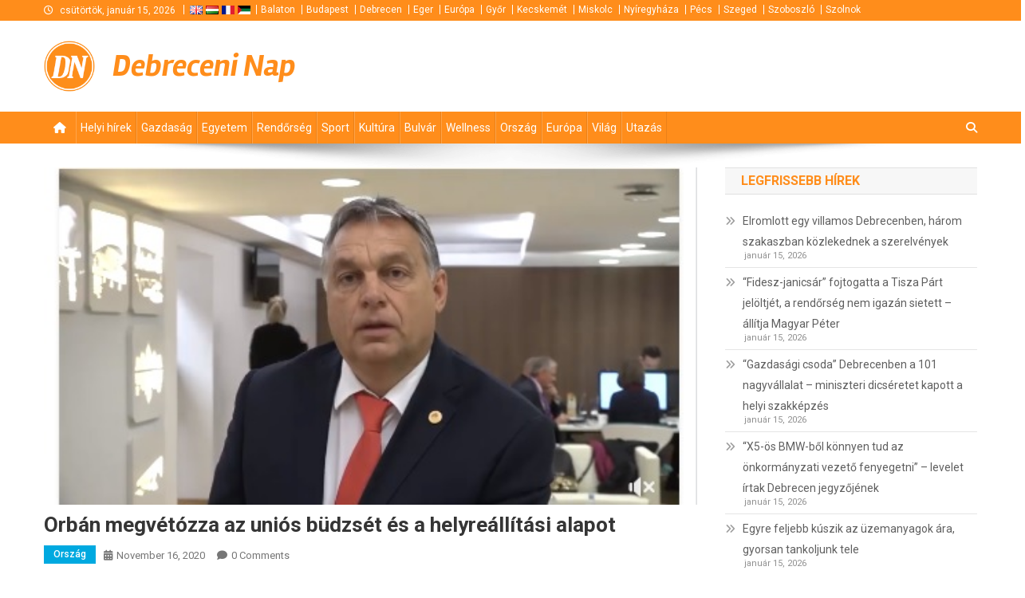

--- FILE ---
content_type: text/html; charset=UTF-8
request_url: https://debreceninap.hu/orszag/2020/11/16/orban-megvetozza-az-unios-budzset-es-a-helyreallitasi-alapot/
body_size: 14194
content:
<!doctype html>
<html lang="hu">
<head>
<meta charset="UTF-8">
<meta name="viewport" content="width=device-width, initial-scale=1">
<link rel="profile" href="http://gmpg.org/xfn/11">

<meta name='robots' content='index, follow, max-image-preview:large, max-snippet:-1, max-video-preview:-1' />

	<!-- This site is optimized with the Yoast SEO plugin v25.2 - https://yoast.com/wordpress/plugins/seo/ -->
	<title>Orbán megvétózza az uniós büdzsét és a helyreállítási alapot</title>
	<link rel="canonical" href="https://debreceninap.hu/orszag/2020/11/16/orban-megvetozza-az-unios-budzset-es-a-helyreallitasi-alapot/" />
	<meta property="og:locale" content="hu_HU" />
	<meta property="og:type" content="article" />
	<meta property="og:title" content="Orbán megvétózza az uniós büdzsét és a helyreállítási alapot" />
	<meta property="og:description" content="Levélben tájékoztatta Orbán Viktor miniszterelnök Angela Merkel német kancellárt, Ursula von der Leyent, az Európai Bizottság elnökét és Charles Michelt, az Európai Tanács elnökét arról, hogy a magyar kormány megvétózza az EU hétéves költségvetésével és a helyreállítási alappal kapcsolatos jogalkotást &#8211; közölte az MTI-vel Havasi Bertalan, a miniszterelnök sajtófőnöke hétfő délután. &#8220;Éppen most informáltak a [&hellip;]" />
	<meta property="og:url" content="https://debreceninap.hu/orszag/2020/11/16/orban-megvetozza-az-unios-budzset-es-a-helyreallitasi-alapot/" />
	<meta property="og:site_name" content="Debreceni Nap" />
	<meta property="article:publisher" content="https://www.facebook.com/profile.php?id=100007307568179" />
	<meta property="article:published_time" content="2020-11-16T18:28:46+00:00" />
	<meta property="og:image" content="https://debreceninap.hu/media/2018/03/07-itt-a-teli-rezsicsokkentes-12-ezer-forintot-atvallal-a-kormany-a-gazszamlabol/orbanfbvid.jpg" />
	<meta property="og:image:width" content="474" />
	<meta property="og:image:height" content="245" />
	<meta property="og:image:type" content="image/jpeg" />
	<meta name="author" content="Szabolcs Szilágyi" />
	<meta name="twitter:card" content="summary_large_image" />
	<meta name="twitter:label1" content="Written by" />
	<meta name="twitter:data1" content="Szabolcs Szilágyi" />
	<meta name="twitter:label2" content="Est. reading time" />
	<meta name="twitter:data2" content="2 minutes" />
	<script type="application/ld+json" class="yoast-schema-graph">{"@context":"https://schema.org","@graph":[{"@type":"Article","@id":"https://debreceninap.hu/orszag/2020/11/16/orban-megvetozza-az-unios-budzset-es-a-helyreallitasi-alapot/#article","isPartOf":{"@id":"https://debreceninap.hu/orszag/2020/11/16/orban-megvetozza-az-unios-budzset-es-a-helyreallitasi-alapot/"},"author":{"name":"Szabolcs Szilágyi","@id":"https://www.kecskemetinap.hu/#/schema/person/c22f3859d1530e89e7db767e1a7d0140"},"headline":"Orbán megvétózza az uniós büdzsét és a helyreállítási alapot","datePublished":"2020-11-16T18:28:46+00:00","mainEntityOfPage":{"@id":"https://debreceninap.hu/orszag/2020/11/16/orban-megvetozza-az-unios-budzset-es-a-helyreallitasi-alapot/"},"wordCount":365,"commentCount":0,"publisher":{"@id":"https://www.kecskemetinap.hu/#organization"},"image":{"@id":"https://debreceninap.hu/orszag/2020/11/16/orban-megvetozza-az-unios-budzset-es-a-helyreallitasi-alapot/#primaryimage"},"thumbnailUrl":"https://debreceninap.hu/media/2018/03/07-itt-a-teli-rezsicsokkentes-12-ezer-forintot-atvallal-a-kormany-a-gazszamlabol/orbanfbvid.jpg","articleSection":["Ország"],"inLanguage":"hu","potentialAction":[{"@type":"CommentAction","name":"Comment","target":["https://debreceninap.hu/orszag/2020/11/16/orban-megvetozza-az-unios-budzset-es-a-helyreallitasi-alapot/#respond"]}]},{"@type":"WebPage","@id":"https://debreceninap.hu/orszag/2020/11/16/orban-megvetozza-az-unios-budzset-es-a-helyreallitasi-alapot/","url":"https://debreceninap.hu/orszag/2020/11/16/orban-megvetozza-az-unios-budzset-es-a-helyreallitasi-alapot/","name":"Orbán megvétózza az uniós büdzsét és a helyreállítási alapot","isPartOf":{"@id":"https://www.kecskemetinap.hu/#website"},"primaryImageOfPage":{"@id":"https://debreceninap.hu/orszag/2020/11/16/orban-megvetozza-az-unios-budzset-es-a-helyreallitasi-alapot/#primaryimage"},"image":{"@id":"https://debreceninap.hu/orszag/2020/11/16/orban-megvetozza-az-unios-budzset-es-a-helyreallitasi-alapot/#primaryimage"},"thumbnailUrl":"https://debreceninap.hu/media/2018/03/07-itt-a-teli-rezsicsokkentes-12-ezer-forintot-atvallal-a-kormany-a-gazszamlabol/orbanfbvid.jpg","datePublished":"2020-11-16T18:28:46+00:00","inLanguage":"hu","potentialAction":[{"@type":"ReadAction","target":["https://debreceninap.hu/orszag/2020/11/16/orban-megvetozza-az-unios-budzset-es-a-helyreallitasi-alapot/"]}]},{"@type":"ImageObject","inLanguage":"hu","@id":"https://debreceninap.hu/orszag/2020/11/16/orban-megvetozza-az-unios-budzset-es-a-helyreallitasi-alapot/#primaryimage","url":"https://debreceninap.hu/media/2018/03/07-itt-a-teli-rezsicsokkentes-12-ezer-forintot-atvallal-a-kormany-a-gazszamlabol/orbanfbvid.jpg","contentUrl":"https://debreceninap.hu/media/2018/03/07-itt-a-teli-rezsicsokkentes-12-ezer-forintot-atvallal-a-kormany-a-gazszamlabol/orbanfbvid.jpg","width":474,"height":245},{"@type":"WebSite","@id":"https://www.kecskemetinap.hu/#website","url":"https://www.kecskemetinap.hu/","name":"Debreceni Nap","description":"Debreceni és hajdú-bihari hírek, történések. Albérletek, kiadó és eladó házak, lakások.","publisher":{"@id":"https://www.kecskemetinap.hu/#organization"},"potentialAction":[{"@type":"SearchAction","target":{"@type":"EntryPoint","urlTemplate":"https://www.kecskemetinap.hu/?s={search_term_string}"},"query-input":{"@type":"PropertyValueSpecification","valueRequired":true,"valueName":"search_term_string"}}],"inLanguage":"hu"},{"@type":"Organization","@id":"https://www.kecskemetinap.hu/#organization","name":"Debreceni Nap","url":"https://www.kecskemetinap.hu/","logo":{"@type":"ImageObject","inLanguage":"hu","@id":"https://www.kecskemetinap.hu/#/schema/logo/image/","url":"https://debreceninap.hu/media/logo-debrecen-hu.png","contentUrl":"https://debreceninap.hu/media/logo-debrecen-hu.png","width":106,"height":106,"caption":"Debreceni Nap"},"image":{"@id":"https://www.kecskemetinap.hu/#/schema/logo/image/"},"sameAs":["https://www.facebook.com/profile.php?id=100007307568179"]},{"@type":"Person","@id":"https://www.kecskemetinap.hu/#/schema/person/c22f3859d1530e89e7db767e1a7d0140","name":"Szabolcs Szilágyi","image":{"@type":"ImageObject","inLanguage":"hu","@id":"https://www.kecskemetinap.hu/#/schema/person/image/","url":"https://secure.gravatar.com/avatar/cb51f74f73883901a4aac617841fcab5?s=96&d=mm&r=g","contentUrl":"https://secure.gravatar.com/avatar/cb51f74f73883901a4aac617841fcab5?s=96&d=mm&r=g","caption":"Szabolcs Szilágyi"}}]}</script>
	<!-- / Yoast SEO plugin. -->


<link rel='dns-prefetch' href='//maps.googleapis.com' />
<link rel='dns-prefetch' href='//fonts.googleapis.com' />
<link rel="alternate" type="application/rss+xml" title="Debreceni Nap &raquo; hírcsatorna" href="https://debreceninap.hu/feed/" />
<link rel="alternate" type="application/rss+xml" title="Debreceni Nap &raquo; hozzászólás hírcsatorna" href="https://debreceninap.hu/comments/feed/" />
<link rel="alternate" type="application/rss+xml" title="Debreceni Nap &raquo; Orbán megvétózza az uniós büdzsét és a helyreállítási alapot hozzászólás hírcsatorna" href="https://debreceninap.hu/orszag/2020/11/16/orban-megvetozza-az-unios-budzset-es-a-helyreallitasi-alapot/feed/" />
<script type="text/javascript">
/* <![CDATA[ */
window._wpemojiSettings = {"baseUrl":"https:\/\/s.w.org\/images\/core\/emoji\/15.0.3\/72x72\/","ext":".png","svgUrl":"https:\/\/s.w.org\/images\/core\/emoji\/15.0.3\/svg\/","svgExt":".svg","source":{"concatemoji":"https:\/\/debreceninap.hu\/wp-includes\/js\/wp-emoji-release.min.js?ver=6.6.4"}};
/*! This file is auto-generated */
!function(i,n){var o,s,e;function c(e){try{var t={supportTests:e,timestamp:(new Date).valueOf()};sessionStorage.setItem(o,JSON.stringify(t))}catch(e){}}function p(e,t,n){e.clearRect(0,0,e.canvas.width,e.canvas.height),e.fillText(t,0,0);var t=new Uint32Array(e.getImageData(0,0,e.canvas.width,e.canvas.height).data),r=(e.clearRect(0,0,e.canvas.width,e.canvas.height),e.fillText(n,0,0),new Uint32Array(e.getImageData(0,0,e.canvas.width,e.canvas.height).data));return t.every(function(e,t){return e===r[t]})}function u(e,t,n){switch(t){case"flag":return n(e,"\ud83c\udff3\ufe0f\u200d\u26a7\ufe0f","\ud83c\udff3\ufe0f\u200b\u26a7\ufe0f")?!1:!n(e,"\ud83c\uddfa\ud83c\uddf3","\ud83c\uddfa\u200b\ud83c\uddf3")&&!n(e,"\ud83c\udff4\udb40\udc67\udb40\udc62\udb40\udc65\udb40\udc6e\udb40\udc67\udb40\udc7f","\ud83c\udff4\u200b\udb40\udc67\u200b\udb40\udc62\u200b\udb40\udc65\u200b\udb40\udc6e\u200b\udb40\udc67\u200b\udb40\udc7f");case"emoji":return!n(e,"\ud83d\udc26\u200d\u2b1b","\ud83d\udc26\u200b\u2b1b")}return!1}function f(e,t,n){var r="undefined"!=typeof WorkerGlobalScope&&self instanceof WorkerGlobalScope?new OffscreenCanvas(300,150):i.createElement("canvas"),a=r.getContext("2d",{willReadFrequently:!0}),o=(a.textBaseline="top",a.font="600 32px Arial",{});return e.forEach(function(e){o[e]=t(a,e,n)}),o}function t(e){var t=i.createElement("script");t.src=e,t.defer=!0,i.head.appendChild(t)}"undefined"!=typeof Promise&&(o="wpEmojiSettingsSupports",s=["flag","emoji"],n.supports={everything:!0,everythingExceptFlag:!0},e=new Promise(function(e){i.addEventListener("DOMContentLoaded",e,{once:!0})}),new Promise(function(t){var n=function(){try{var e=JSON.parse(sessionStorage.getItem(o));if("object"==typeof e&&"number"==typeof e.timestamp&&(new Date).valueOf()<e.timestamp+604800&&"object"==typeof e.supportTests)return e.supportTests}catch(e){}return null}();if(!n){if("undefined"!=typeof Worker&&"undefined"!=typeof OffscreenCanvas&&"undefined"!=typeof URL&&URL.createObjectURL&&"undefined"!=typeof Blob)try{var e="postMessage("+f.toString()+"("+[JSON.stringify(s),u.toString(),p.toString()].join(",")+"));",r=new Blob([e],{type:"text/javascript"}),a=new Worker(URL.createObjectURL(r),{name:"wpTestEmojiSupports"});return void(a.onmessage=function(e){c(n=e.data),a.terminate(),t(n)})}catch(e){}c(n=f(s,u,p))}t(n)}).then(function(e){for(var t in e)n.supports[t]=e[t],n.supports.everything=n.supports.everything&&n.supports[t],"flag"!==t&&(n.supports.everythingExceptFlag=n.supports.everythingExceptFlag&&n.supports[t]);n.supports.everythingExceptFlag=n.supports.everythingExceptFlag&&!n.supports.flag,n.DOMReady=!1,n.readyCallback=function(){n.DOMReady=!0}}).then(function(){return e}).then(function(){var e;n.supports.everything||(n.readyCallback(),(e=n.source||{}).concatemoji?t(e.concatemoji):e.wpemoji&&e.twemoji&&(t(e.twemoji),t(e.wpemoji)))}))}((window,document),window._wpemojiSettings);
/* ]]> */
</script>
<style id='wp-emoji-styles-inline-css' type='text/css'>

	img.wp-smiley, img.emoji {
		display: inline !important;
		border: none !important;
		box-shadow: none !important;
		height: 1em !important;
		width: 1em !important;
		margin: 0 0.07em !important;
		vertical-align: -0.1em !important;
		background: none !important;
		padding: 0 !important;
	}
</style>
<link rel='stylesheet' id='wp-block-library-css' href='https://debreceninap.hu/wp-includes/css/dist/block-library/style.min.css?ver=6.6.4' type='text/css' media='all' />
<style id='classic-theme-styles-inline-css' type='text/css'>
/*! This file is auto-generated */
.wp-block-button__link{color:#fff;background-color:#32373c;border-radius:9999px;box-shadow:none;text-decoration:none;padding:calc(.667em + 2px) calc(1.333em + 2px);font-size:1.125em}.wp-block-file__button{background:#32373c;color:#fff;text-decoration:none}
</style>
<style id='global-styles-inline-css' type='text/css'>
:root{--wp--preset--aspect-ratio--square: 1;--wp--preset--aspect-ratio--4-3: 4/3;--wp--preset--aspect-ratio--3-4: 3/4;--wp--preset--aspect-ratio--3-2: 3/2;--wp--preset--aspect-ratio--2-3: 2/3;--wp--preset--aspect-ratio--16-9: 16/9;--wp--preset--aspect-ratio--9-16: 9/16;--wp--preset--color--black: #000000;--wp--preset--color--cyan-bluish-gray: #abb8c3;--wp--preset--color--white: #ffffff;--wp--preset--color--pale-pink: #f78da7;--wp--preset--color--vivid-red: #cf2e2e;--wp--preset--color--luminous-vivid-orange: #ff6900;--wp--preset--color--luminous-vivid-amber: #fcb900;--wp--preset--color--light-green-cyan: #7bdcb5;--wp--preset--color--vivid-green-cyan: #00d084;--wp--preset--color--pale-cyan-blue: #8ed1fc;--wp--preset--color--vivid-cyan-blue: #0693e3;--wp--preset--color--vivid-purple: #9b51e0;--wp--preset--gradient--vivid-cyan-blue-to-vivid-purple: linear-gradient(135deg,rgba(6,147,227,1) 0%,rgb(155,81,224) 100%);--wp--preset--gradient--light-green-cyan-to-vivid-green-cyan: linear-gradient(135deg,rgb(122,220,180) 0%,rgb(0,208,130) 100%);--wp--preset--gradient--luminous-vivid-amber-to-luminous-vivid-orange: linear-gradient(135deg,rgba(252,185,0,1) 0%,rgba(255,105,0,1) 100%);--wp--preset--gradient--luminous-vivid-orange-to-vivid-red: linear-gradient(135deg,rgba(255,105,0,1) 0%,rgb(207,46,46) 100%);--wp--preset--gradient--very-light-gray-to-cyan-bluish-gray: linear-gradient(135deg,rgb(238,238,238) 0%,rgb(169,184,195) 100%);--wp--preset--gradient--cool-to-warm-spectrum: linear-gradient(135deg,rgb(74,234,220) 0%,rgb(151,120,209) 20%,rgb(207,42,186) 40%,rgb(238,44,130) 60%,rgb(251,105,98) 80%,rgb(254,248,76) 100%);--wp--preset--gradient--blush-light-purple: linear-gradient(135deg,rgb(255,206,236) 0%,rgb(152,150,240) 100%);--wp--preset--gradient--blush-bordeaux: linear-gradient(135deg,rgb(254,205,165) 0%,rgb(254,45,45) 50%,rgb(107,0,62) 100%);--wp--preset--gradient--luminous-dusk: linear-gradient(135deg,rgb(255,203,112) 0%,rgb(199,81,192) 50%,rgb(65,88,208) 100%);--wp--preset--gradient--pale-ocean: linear-gradient(135deg,rgb(255,245,203) 0%,rgb(182,227,212) 50%,rgb(51,167,181) 100%);--wp--preset--gradient--electric-grass: linear-gradient(135deg,rgb(202,248,128) 0%,rgb(113,206,126) 100%);--wp--preset--gradient--midnight: linear-gradient(135deg,rgb(2,3,129) 0%,rgb(40,116,252) 100%);--wp--preset--font-size--small: 13px;--wp--preset--font-size--medium: 20px;--wp--preset--font-size--large: 36px;--wp--preset--font-size--x-large: 42px;--wp--preset--spacing--20: 0.44rem;--wp--preset--spacing--30: 0.67rem;--wp--preset--spacing--40: 1rem;--wp--preset--spacing--50: 1.5rem;--wp--preset--spacing--60: 2.25rem;--wp--preset--spacing--70: 3.38rem;--wp--preset--spacing--80: 5.06rem;--wp--preset--shadow--natural: 6px 6px 9px rgba(0, 0, 0, 0.2);--wp--preset--shadow--deep: 12px 12px 50px rgba(0, 0, 0, 0.4);--wp--preset--shadow--sharp: 6px 6px 0px rgba(0, 0, 0, 0.2);--wp--preset--shadow--outlined: 6px 6px 0px -3px rgba(255, 255, 255, 1), 6px 6px rgba(0, 0, 0, 1);--wp--preset--shadow--crisp: 6px 6px 0px rgba(0, 0, 0, 1);}:where(.is-layout-flex){gap: 0.5em;}:where(.is-layout-grid){gap: 0.5em;}body .is-layout-flex{display: flex;}.is-layout-flex{flex-wrap: wrap;align-items: center;}.is-layout-flex > :is(*, div){margin: 0;}body .is-layout-grid{display: grid;}.is-layout-grid > :is(*, div){margin: 0;}:where(.wp-block-columns.is-layout-flex){gap: 2em;}:where(.wp-block-columns.is-layout-grid){gap: 2em;}:where(.wp-block-post-template.is-layout-flex){gap: 1.25em;}:where(.wp-block-post-template.is-layout-grid){gap: 1.25em;}.has-black-color{color: var(--wp--preset--color--black) !important;}.has-cyan-bluish-gray-color{color: var(--wp--preset--color--cyan-bluish-gray) !important;}.has-white-color{color: var(--wp--preset--color--white) !important;}.has-pale-pink-color{color: var(--wp--preset--color--pale-pink) !important;}.has-vivid-red-color{color: var(--wp--preset--color--vivid-red) !important;}.has-luminous-vivid-orange-color{color: var(--wp--preset--color--luminous-vivid-orange) !important;}.has-luminous-vivid-amber-color{color: var(--wp--preset--color--luminous-vivid-amber) !important;}.has-light-green-cyan-color{color: var(--wp--preset--color--light-green-cyan) !important;}.has-vivid-green-cyan-color{color: var(--wp--preset--color--vivid-green-cyan) !important;}.has-pale-cyan-blue-color{color: var(--wp--preset--color--pale-cyan-blue) !important;}.has-vivid-cyan-blue-color{color: var(--wp--preset--color--vivid-cyan-blue) !important;}.has-vivid-purple-color{color: var(--wp--preset--color--vivid-purple) !important;}.has-black-background-color{background-color: var(--wp--preset--color--black) !important;}.has-cyan-bluish-gray-background-color{background-color: var(--wp--preset--color--cyan-bluish-gray) !important;}.has-white-background-color{background-color: var(--wp--preset--color--white) !important;}.has-pale-pink-background-color{background-color: var(--wp--preset--color--pale-pink) !important;}.has-vivid-red-background-color{background-color: var(--wp--preset--color--vivid-red) !important;}.has-luminous-vivid-orange-background-color{background-color: var(--wp--preset--color--luminous-vivid-orange) !important;}.has-luminous-vivid-amber-background-color{background-color: var(--wp--preset--color--luminous-vivid-amber) !important;}.has-light-green-cyan-background-color{background-color: var(--wp--preset--color--light-green-cyan) !important;}.has-vivid-green-cyan-background-color{background-color: var(--wp--preset--color--vivid-green-cyan) !important;}.has-pale-cyan-blue-background-color{background-color: var(--wp--preset--color--pale-cyan-blue) !important;}.has-vivid-cyan-blue-background-color{background-color: var(--wp--preset--color--vivid-cyan-blue) !important;}.has-vivid-purple-background-color{background-color: var(--wp--preset--color--vivid-purple) !important;}.has-black-border-color{border-color: var(--wp--preset--color--black) !important;}.has-cyan-bluish-gray-border-color{border-color: var(--wp--preset--color--cyan-bluish-gray) !important;}.has-white-border-color{border-color: var(--wp--preset--color--white) !important;}.has-pale-pink-border-color{border-color: var(--wp--preset--color--pale-pink) !important;}.has-vivid-red-border-color{border-color: var(--wp--preset--color--vivid-red) !important;}.has-luminous-vivid-orange-border-color{border-color: var(--wp--preset--color--luminous-vivid-orange) !important;}.has-luminous-vivid-amber-border-color{border-color: var(--wp--preset--color--luminous-vivid-amber) !important;}.has-light-green-cyan-border-color{border-color: var(--wp--preset--color--light-green-cyan) !important;}.has-vivid-green-cyan-border-color{border-color: var(--wp--preset--color--vivid-green-cyan) !important;}.has-pale-cyan-blue-border-color{border-color: var(--wp--preset--color--pale-cyan-blue) !important;}.has-vivid-cyan-blue-border-color{border-color: var(--wp--preset--color--vivid-cyan-blue) !important;}.has-vivid-purple-border-color{border-color: var(--wp--preset--color--vivid-purple) !important;}.has-vivid-cyan-blue-to-vivid-purple-gradient-background{background: var(--wp--preset--gradient--vivid-cyan-blue-to-vivid-purple) !important;}.has-light-green-cyan-to-vivid-green-cyan-gradient-background{background: var(--wp--preset--gradient--light-green-cyan-to-vivid-green-cyan) !important;}.has-luminous-vivid-amber-to-luminous-vivid-orange-gradient-background{background: var(--wp--preset--gradient--luminous-vivid-amber-to-luminous-vivid-orange) !important;}.has-luminous-vivid-orange-to-vivid-red-gradient-background{background: var(--wp--preset--gradient--luminous-vivid-orange-to-vivid-red) !important;}.has-very-light-gray-to-cyan-bluish-gray-gradient-background{background: var(--wp--preset--gradient--very-light-gray-to-cyan-bluish-gray) !important;}.has-cool-to-warm-spectrum-gradient-background{background: var(--wp--preset--gradient--cool-to-warm-spectrum) !important;}.has-blush-light-purple-gradient-background{background: var(--wp--preset--gradient--blush-light-purple) !important;}.has-blush-bordeaux-gradient-background{background: var(--wp--preset--gradient--blush-bordeaux) !important;}.has-luminous-dusk-gradient-background{background: var(--wp--preset--gradient--luminous-dusk) !important;}.has-pale-ocean-gradient-background{background: var(--wp--preset--gradient--pale-ocean) !important;}.has-electric-grass-gradient-background{background: var(--wp--preset--gradient--electric-grass) !important;}.has-midnight-gradient-background{background: var(--wp--preset--gradient--midnight) !important;}.has-small-font-size{font-size: var(--wp--preset--font-size--small) !important;}.has-medium-font-size{font-size: var(--wp--preset--font-size--medium) !important;}.has-large-font-size{font-size: var(--wp--preset--font-size--large) !important;}.has-x-large-font-size{font-size: var(--wp--preset--font-size--x-large) !important;}
:where(.wp-block-post-template.is-layout-flex){gap: 1.25em;}:where(.wp-block-post-template.is-layout-grid){gap: 1.25em;}
:where(.wp-block-columns.is-layout-flex){gap: 2em;}:where(.wp-block-columns.is-layout-grid){gap: 2em;}
:root :where(.wp-block-pullquote){font-size: 1.5em;line-height: 1.6;}
</style>
<link rel='stylesheet' id='wp-polls-css' href='/wp-content/plugins/wp-polls/polls-css.css?ver=2.77.3' type='text/css' media='all' />
<style id='wp-polls-inline-css' type='text/css'>
.wp-polls .pollbar {
	margin: 1px;
	font-size: 13px;
	line-height: 15px;
	height: 15px;
	background: #FF8D1B;
	border: 1px solid #c8c8c8;
}

</style>
<link rel='stylesheet' id='default-css' href='/wp-content/themes/news-portal/style.css?ver=6.6.4' type='text/css' media='all' />
<link rel='stylesheet' id='jquery-fancybox-css' href='/wp-content/themes/sun-nap/assets/js/fancybox/jquery.fancybox.min.css?ver=6.6.4' type='text/css' media='all' />
<link rel='stylesheet' id='news-portal-fonts-css' href='https://fonts.googleapis.com/css?family=Roboto+Condensed%3A300italic%2C400italic%2C700italic%2C400%2C300%2C700%7CRoboto%3A300%2C400%2C400i%2C500%2C700%7CTitillium+Web%3A400%2C600%2C700%2C300&#038;subset=latin%2Clatin-ext' type='text/css' media='all' />
<link rel='stylesheet' id='news-portal-font-awesome-css' href='/wp-content/themes/news-portal/assets/library/font-awesome/css/all.min.css?ver=6.5.1' type='text/css' media='all' />
<link rel='stylesheet' id='lightslider-style-css' href='/wp-content/themes/news-portal/assets/library/lightslider/css/lightslider.min.css?ver=1.1.6' type='text/css' media='all' />
<link rel='stylesheet' id='news-portal-style-css' href='/wp-content/themes/sun-nap/style.css?ver=1.0.0' type='text/css' media='all' />
<link rel='stylesheet' id='news-portal-preloader-style-css' href='/wp-content/themes/news-portal/assets/css/np-preloader.css?ver=1.0.0' type='text/css' media='all' />
<link rel='stylesheet' id='news-portal-responsive-style-css' href='/wp-content/themes/news-portal/assets/css/np-responsive.css?ver=1.0.0' type='text/css' media='all' />
<script type="text/javascript" src="https://debreceninap.hu/wp-includes/js/jquery/jquery.min.js?ver=3.7.1" id="jquery-core-js"></script>
<script type="text/javascript" src="https://debreceninap.hu/wp-includes/js/jquery/jquery-migrate.min.js?ver=3.4.1" id="jquery-migrate-js"></script>
<script type="text/javascript" src="https://maps.googleapis.com/maps/api/js?key=AIzaSyAazDIFHQxkOUbXL2ix7DpY6IaX6Oz34TA&amp;libraries=places,geometry&amp;language=hu" id="googlemaps-js"></script>
<script type="text/javascript" src="/wp-content/themes/sun-nap/assets/js/fancybox/jquery.fancybox.min.js?ver=6.6.4" id="jquery-fancybox-js"></script>
<script type="text/javascript" src="/wp-content/themes/sun-nap/assets/js/jquery.validate.min.js?ver=6.6.4" id="jquery-validate-js"></script>
<link rel="https://api.w.org/" href="https://debreceninap.hu/wp-json/" /><link rel="alternate" title="JSON" type="application/json" href="https://debreceninap.hu/wp-json/wp/v2/posts/240123" /><link rel="EditURI" type="application/rsd+xml" title="RSD" href="https://debreceninap.hu/xmlrpc.php?rsd" />
<meta name="generator" content="WordPress 6.6.4" />
<link rel='shortlink' href='https://debreceninap.hu/?p=240123' />
<link rel="alternate" title="oEmbed (JSON)" type="application/json+oembed" href="https://debreceninap.hu/wp-json/oembed/1.0/embed?url=https%3A%2F%2Fdebreceninap.hu%2Forszag%2F2020%2F11%2F16%2Forban-megvetozza-az-unios-budzset-es-a-helyreallitasi-alapot%2F" />
<link rel="alternate" title="oEmbed (XML)" type="text/xml+oembed" href="https://debreceninap.hu/wp-json/oembed/1.0/embed?url=https%3A%2F%2Fdebreceninap.hu%2Forszag%2F2020%2F11%2F16%2Forban-megvetozza-az-unios-budzset-es-a-helyreallitasi-alapot%2F&#038;format=xml" />

		<!-- GA Google Analytics @ https://m0n.co/ga -->
		<script async src="https://www.googletagmanager.com/gtag/js?id=G-9QNCGRZJPQ"></script>
		<script>
			window.dataLayer = window.dataLayer || [];
			function gtag(){dataLayer.push(arguments);}
			gtag('js', new Date());
			gtag('config', 'G-9QNCGRZJPQ');
		</script>

	    <link rel="shortcut icon" href="/wp-content/themes/sun-nap/assets/images/branding/favicon-debrecen-hu.png" />
    <script type="text/javascript" src="https://debreceninap.hu/wp-includes/js/tw-sack.min.js?ver=1.6.1" id="sack-js"></script>
<link rel="icon" href="https://debreceninap.hu/media/logo-debrecen-hu-300x300.png" sizes="32x32" />
<link rel="icon" href="https://debreceninap.hu/media/logo-debrecen-hu-300x300.png" sizes="192x192" />
<link rel="apple-touch-icon" href="https://debreceninap.hu/media/logo-debrecen-hu-300x300.png" />
<meta name="msapplication-TileImage" content="https://debreceninap.hu/media/logo-debrecen-hu-300x300.png" />
<!--News Portal CSS -->
<style type="text/css">
.category-button.np-cat-16 a{background:#00a9e0}.category-button.np-cat-16 a:hover{background:#0077ae}.np-block-title .np-cat-16{color:#00a9e0}.category-button.np-cat-5 a{background:#136b00}.category-button.np-cat-5 a:hover{background:#003900}.np-block-title .np-cat-5{color:#136b00}.category-button.np-cat-13 a{background:#00a9e0}.category-button.np-cat-13 a:hover{background:#0077ae}.np-block-title .np-cat-13{color:#00a9e0}.category-button.np-cat-8 a{background:#eded07}.category-button.np-cat-8 a:hover{background:#bbbb00}.np-block-title .np-cat-8{color:#eded07}.category-button.np-cat-4 a{background:#00a9e0}.category-button.np-cat-4 a:hover{background:#0077ae}.np-block-title .np-cat-4{color:#00a9e0}.category-button.np-cat-3 a{background:#00a9e0}.category-button.np-cat-3 a:hover{background:#0077ae}.np-block-title .np-cat-3{color:#00a9e0}.category-button.np-cat-10 a{background:#00a9e0}.category-button.np-cat-10 a:hover{background:#0077ae}.np-block-title .np-cat-10{color:#00a9e0}.category-button.np-cat-12 a{background:#00a9e0}.category-button.np-cat-12 a:hover{background:#0077ae}.np-block-title .np-cat-12{color:#00a9e0}.category-button.np-cat-9 a{background:#00a9e0}.category-button.np-cat-9 a:hover{background:#0077ae}.np-block-title .np-cat-9{color:#00a9e0}.category-button.np-cat-6 a{background:#00a9e0}.category-button.np-cat-6 a:hover{background:#0077ae}.np-block-title .np-cat-6{color:#00a9e0}.category-button.np-cat-7 a{background:#3e4c00}.category-button.np-cat-7 a:hover{background:#0c1a00}.np-block-title .np-cat-7{color:#3e4c00}.category-button.np-cat-1 a{background:#00a9e0}.category-button.np-cat-1 a:hover{background:#0077ae}.np-block-title .np-cat-1{color:#00a9e0}.category-button.np-cat-17 a{background:#00a9e0}.category-button.np-cat-17 a:hover{background:#0077ae}.np-block-title .np-cat-17{color:#00a9e0}.category-button.np-cat-15 a{background:#00a9e0}.category-button.np-cat-15 a:hover{background:#0077ae}.np-block-title .np-cat-15{color:#00a9e0}.category-button.np-cat-14 a{background:#00a9e0}.category-button.np-cat-14 a:hover{background:#0077ae}.np-block-title .np-cat-14{color:#00a9e0}.category-button.np-cat-11 a{background:#00a9e0}.category-button.np-cat-11 a:hover{background:#0077ae}.np-block-title .np-cat-11{color:#00a9e0}.navigation .nav-links a,.bttn,button,input[type='button'],input[type='reset'],input[type='submit'],.navigation .nav-links a:hover,.bttn:hover,button,input[type='button']:hover,input[type='reset']:hover,input[type='submit']:hover,.widget_search .search-submit,.edit-link .post-edit-link,.reply .comment-reply-link,.np-top-header-wrap,.np-header-menu-wrapper,#site-navigation ul.sub-menu,#site-navigation ul.children,.np-header-menu-wrapper::before,.np-header-menu-wrapper::after,.np-header-search-wrapper .search-form-main .search-submit,.news_portal_slider .lSAction > a:hover,.news_portal_default_tabbed ul.widget-tabs li,.np-full-width-title-nav-wrap .carousel-nav-action .carousel-controls:hover,.news_portal_social_media .social-link a,.np-archive-more .np-button:hover,.error404 .page-title,#np-scrollup,.news_portal_featured_slider .slider-posts .lSAction > a:hover,div.wpforms-container-full .wpforms-form input[type='submit'],div.wpforms-container-full .wpforms-form button[type='submit'],div.wpforms-container-full .wpforms-form .wpforms-page-button,div.wpforms-container-full .wpforms-form input[type='submit']:hover,div.wpforms-container-full .wpforms-form button[type='submit']:hover,div.wpforms-container-full .wpforms-form .wpforms-page-button:hover,.widget.widget_tag_cloud a:hover{background:#FF8D1B}
.home .np-home-icon a,.np-home-icon a:hover,#site-navigation ul li:hover > a,#site-navigation ul li.current-menu-item > a,#site-navigation ul li.current_page_item > a,#site-navigation ul li.current-menu-ancestor > a,#site-navigation ul li.focus > a,.news_portal_default_tabbed ul.widget-tabs li.ui-tabs-active,.news_portal_default_tabbed ul.widget-tabs li:hover,.menu-toggle:hover,.menu-toggle:focus{background:#cd5b00}
.np-header-menu-block-wrap::before,.np-header-menu-block-wrap::after{border-right-color:#cd5b00}
a,a:hover,a:focus,a:active,.widget a:hover,.widget a:hover::before,.widget li:hover::before,.entry-footer a:hover,.comment-author .fn .url:hover,#cancel-comment-reply-link,#cancel-comment-reply-link:before,.logged-in-as a,.np-slide-content-wrap .post-title a:hover,#top-footer .widget a:hover,#top-footer .widget a:hover:before,#top-footer .widget li:hover:before,.news_portal_featured_posts .np-single-post .np-post-content .np-post-title a:hover,.news_portal_fullwidth_posts .np-single-post .np-post-title a:hover,.news_portal_block_posts .layout3 .np-primary-block-wrap .np-single-post .np-post-title a:hover,.news_portal_featured_posts .layout2 .np-single-post-wrap .np-post-content .np-post-title a:hover,.np-block-title,.widget-title,.page-header .page-title,.np-related-title,.np-post-meta span:hover,.np-post-meta span a:hover,.news_portal_featured_posts .layout2 .np-single-post-wrap .np-post-content .np-post-meta span:hover,.news_portal_featured_posts .layout2 .np-single-post-wrap .np-post-content .np-post-meta span a:hover,.np-post-title.small-size a:hover,#footer-navigation ul li a:hover,.entry-title a:hover,.entry-meta span a:hover,.entry-meta span:hover,.np-post-meta span:hover,.np-post-meta span a:hover,.news_portal_featured_posts .np-single-post-wrap .np-post-content .np-post-meta span:hover,.news_portal_featured_posts .np-single-post-wrap .np-post-content .np-post-meta span a:hover,.news_portal_featured_slider .featured-posts .np-single-post .np-post-content .np-post-title a:hover{color:#FF8D1B}
.navigation .nav-links a,.bttn,button,input[type='button'],input[type='reset'],input[type='submit'],.widget_search .search-submit,.np-archive-more .np-button:hover,.widget.widget_tag_cloud a:hover{border-color:#FF8D1B}
.comment-list .comment-body,.np-header-search-wrapper .search-form-main{border-top-color:#FF8D1B}
.np-header-search-wrapper .search-form-main:before{border-bottom-color:#FF8D1B}
@media (max-width:768px){#site-navigation,.main-small-navigation li.current-menu-item > .sub-toggle i{background:#FF8D1B !important}}
.news-portal-wave .np-rect,.news-portal-three-bounce .np-child,.news-portal-folding-cube .np-cube:before{background-color:#FF8D1B}
.site-title a,.site-description{color:#FF8D1B}
</style></head>

<body class="post-template-default single single-post postid-240123 single-format-standard wp-custom-logo group-blog fullwidth_layout">


<div id="page" class="site">

	<a class="skip-link screen-reader-text" href="#content">Skip to content</a>

	<div class="np-top-header-wrap"><div class="mt-container">		<div class="np-top-left-section-wrapper">
			<div class="date-section">csütörtök, január 15, 2026</div>
							<nav id="top-navigation" class="top-navigation" role="navigation">
					<div id="top-languages"><span><a href="https://debrecensun.hu"><img src="/wp-content/themes/sun-nap/assets/images/en.png"/></a></span><span><a href="https://debreceninap.hu"><img src="/wp-content/themes/sun-nap/assets/images/hu.png"/></a></span><span><a href="https://lesoleildedebrecen.hu"><img src="/wp-content/themes/sun-nap/assets/images/fr.png"/></a></span><span><a href="https://shamsdebrecen.hu"><img src="/wp-content/themes/sun-nap/assets/images/ar.png"/></a></span></div><div id="top-sites" class="menu">
                <ul>	<li class="cat-item cat-item-1500"><a href="https://balatoninap.eu">Balaton</a>
</li>
	<li class="cat-item cat-item-1900"><a href="https://pestinap.hu">Budapest</a>
</li>
	<li class="cat-item cat-item-1000"><a href="https://debreceninap.hu">Debrecen</a>
</li>
	<li class="cat-item cat-item-1300"><a href="https://egrinap.hu">Eger</a>
</li>
	<li class="cat-item cat-item-2200"><a href="https://europainap.hu">Európa</a>
</li>
	<li class="cat-item cat-item-1400"><a href="https://gynap.hu">Győr</a>
</li>
	<li class="cat-item cat-item-1800"><a href="https://kecskemetinap.hu">Kecskemét</a>
</li>
	<li class="cat-item cat-item-1200"><a href="https://miskolcinap.hu">Miskolc</a>
</li>
	<li class="cat-item cat-item-2000"><a href="https://szabolcsinap.hu">Nyíregyháza</a>
</li>
	<li class="cat-item cat-item-1600"><a href="https://pecsinap.hu">Pécs</a>
</li>
	<li class="cat-item cat-item-1700"><a href="https://szegedinap.hu">Szeged</a>
</li>
	<li class="cat-item cat-item-1100"><a href="https://szoboszloinap.hu">Szoboszló</a>
</li>
	<li class="cat-item cat-item-2100"><a href="https://szolnokinap.hu">Szolnok</a>
</li>
</ul>
            </div>				</nav><!-- #site-navigation -->
					</div><!-- .np-top-left-section-wrapper -->
		<div class="np-top-right-section-wrapper">
					</div><!-- .np-top-right-section-wrapper -->
</div><!-- .mt-container --></div><!-- .np-top-header-wrap --><header id="masthead" class="site-header" role="banner"><div class="np-logo-section-wrapper"><div class="mt-container">		<div class="site-branding">

			<div class="site-logo"><a href="https://debreceninap.hu/" rel="home"> <img border="0" src="/wp-content/themes/sun-nap/assets/images/branding/logo-debrecen-hu.png"> </a></div>
							<p class="site-title"><a href="https://debreceninap.hu/" rel="home">Debreceni Nap</a></p>
							<p class="site-description">Debreceni és hajdú-bihari hírek, történések. Albérletek, kiadó és eladó házak, lakások.</p>
						
		</div><!-- .site-branding -->
		<div class="np-header-ads-area">
			<section id="adsensewidget-10" class="widget sn_adsense">            <div class="adsense-wrapper">
                <script async src="//pagead2.googlesyndication.com/pagead/js/adsbygoogle.js"></script>
                <!-- header -->
                <ins class="adsbygoogle"
                     style="display:inline-block;width:480px;height:60px"
                     data-ad-client="ca-pub-6456774142154214"
                     data-ad-slot="9653631263"></ins>
                <script>
                    (adsbygoogle = window.adsbygoogle || []).push({});
                </script>
            </div>
            </section>		</div><!-- .np-header-ads-area -->
</div><!-- .mt-container --></div><!-- .np-logo-section-wrapper -->		<div id="np-menu-wrap" class="np-header-menu-wrapper">
			<div class="np-header-menu-block-wrap">
				<div class="mt-container">
												<div class="np-home-icon">
								<a href="https://debreceninap.hu/" rel="home"> <i class="fa fa-home"> </i> </a>
							</div><!-- .np-home-icon -->
										<div class="mt-header-menu-wrap">
						<a href="javascript:void(0)" class="menu-toggle hide"><i class="fa fa-navicon"> </i> </a>
						<nav id="site-navigation" class="main-navigation" role="navigation">
							<div id="primary-menu" class="menu"><ul>	<li class="cat-item cat-item-3"><a href="https://debreceninap.hu/./helyi/">Helyi hírek</a>
</li>
	<li class="cat-item cat-item-4"><a href="https://debreceninap.hu/./gazdasag/">Gazdaság</a>
</li>
	<li class="cat-item cat-item-5"><a href="https://debreceninap.hu/./egyetem/">Egyetem</a>
</li>
	<li class="cat-item cat-item-6"><a href="https://debreceninap.hu/./rendorseg/">Rendőrség</a>
</li>
	<li class="cat-item cat-item-7"><a href="https://debreceninap.hu/./sport/">Sport</a>
</li>
	<li class="cat-item cat-item-10"><a href="https://debreceninap.hu/./kultura/">Kultúra</a>
</li>
	<li class="cat-item cat-item-16"><a href="https://debreceninap.hu/./bulvar/">Bulvár</a>
</li>
	<li class="cat-item cat-item-11"><a href="https://debreceninap.hu/./wellness/">Wellness</a>
</li>
	<li class="cat-item cat-item-12"><a href="https://debreceninap.hu/./orszag/">Ország</a>
</li>
	<li class="cat-item cat-item-13"><a href="https://debreceninap.hu/./europa/">Európa</a>
</li>
	<li class="cat-item cat-item-14"><a href="https://debreceninap.hu/./vilag/">Világ</a>
</li>
	<li class="cat-item cat-item-17"><a href="https://debreceninap.hu/./utazas/">Utazás</a>
</li>
</ul></div>						</nav><!-- #site-navigation -->
					</div><!-- .mt-header-menu-wrap -->
											<div class="np-header-search-wrapper">                    
			                <span class="search-main"><a href="javascript:void(0)"><i class="fa fa-search"></i></a></span>
			                <div class="search-form-main np-clearfix">
				                <form role="search" method="get" class="search-form" action="https://debreceninap.hu/">
				<label>
					<span class="screen-reader-text">Keresés:</span>
					<input type="search" class="search-field" placeholder="Keresés &hellip;" value="" name="s" />
				</label>
				<input type="submit" class="search-submit" value="Keresés" />
			</form>				            </div>
						</div><!-- .np-header-search-wrapper -->
									</div>
			</div>
		</div><!-- .np-header-menu-wrapper -->
</header><!-- .site-header -->
	<div id="content" class="site-content">
		<div class="mt-container">
	<div id="primary" class="content-area">
		<main id="main" class="site-main" role="main">

		
<article id="post-240123" class="post-240123 post type-post status-publish format-standard has-post-thumbnail hentry category-orszag site-debrecen site-category-debrecen-orszag">

	<div class="np-article-thumb">
		<img width="474" height="245" src="https://debreceninap.hu/media/2018/03/07-itt-a-teli-rezsicsokkentes-12-ezer-forintot-atvallal-a-kormany-a-gazszamlabol/orbanfbvid.jpg" class="attachment-full size-full wp-post-image" alt="" decoding="async" fetchpriority="high" />	</div><!-- .np-article-thumb -->

	<header class="entry-header">
		<h1 class="entry-title">Orbán megvétózza az uniós büdzsét és a helyreállítási alapot</h1>        <div class="post-cats-list">
                            <span class="category-button np-cat-12"><a href="https://debreceninap.hu/./orszag/">Ország</a></span>
                        </div>
        		<div class="entry-meta">
			<span class="posted-on"><a href="https://debreceninap.hu/orszag/2020/11/16/orban-megvetozza-az-unios-budzset-es-a-helyreallitasi-alapot/" rel="bookmark"><time class="entry-date published updated" datetime="2020-11-16T19:28:46+01:00">november 16, 2020</time></a></span><span class="byline"><span class="author vcard"><a class="url fn n" href="https://debreceninap.hu/author/szilagyiszabolcs/">Szabolcs Szilágyi</a></span></span><span class="comments-link"><a href="https://debreceninap.hu/orszag/2020/11/16/orban-megvetozza-az-unios-budzset-es-a-helyreallitasi-alapot/#respond"><span class="dsq-postid" data-dsqidentifier="240123 https://debreceninap.hu/?p=240123">Szóljon hozzá<span class="screen-reader-text"> a Orbán megvétózza az uniós büdzsét és a helyreállítási alapot bejegyzéshez</span></span></a></span>		</div><!-- .entry-meta -->
	</header><!-- .entry-header -->

	
	<div class="entry-content">
		<div id="adswidget-9" class="widget sn-ads-widget">        <div class="ads-wrapper responsive-layout">
                    </div>
        </div><p>Levélben tájékoztatta Orbán Viktor miniszterelnök Angela Merkel német kancellárt, Ursula von der Leyent, az Európai Bizottság elnökét és Charles Michelt, az Európai Tanács elnökét arról, hogy a magyar kormány megvétózza az EU hétéves költségvetésével és a helyreállítási alappal kapcsolatos jogalkotást &#8211; közölte az MTI-vel Havasi Bertalan, a miniszterelnök sajtófőnöke hétfő délután.<span id="more-240123"></span></p>
<p>&#8220;Éppen most informáltak a legújabb fejleményekről az MFF/NGEU-csomag (a többéves pénzügyi keret és a &#8220;Next Generation EU&#8221; helyreállítási eszköz) végrehajtásának helyzetét illetően&#8221; &#8211; írta Orbán Viktor.</p>
<p>Levelében a miniszterelnök megerősítette, hogy a &#8220;semmiről sincs megállapodás, ameddig nincs megállapodás mindenről&#8221; elvvel összhangban Magyarország kormánya az MFF/NGEU jogalkotási csomag valamennyi eleme ellenében fog szavazni, beleértve azok megvétózását, melyek egyhangúságot igényelnek, így az MFF-rendeletet és a saját forrásokról szóló határozatot is.</p>
<p>Havasi Bertalan emlékeztetett: Orbán Viktor már korábban is felhívta a figyelmet arra, veszélyezteti a tagállamok közötti bizalmat, emellett Magyarország érdekeit, ha a következő hétéves költségvetést, illetve a rendkívüli helyreállítási csomagot olyan feltételekhez kötnék, amelyek pontosan nem határozzák meg, hogy mi a vélt jogsértés, és önkényesen vezethetnek politikai alapú költségvetési szankcióhoz kettős mérce alkalmazásával. Magyarország számára alapvetőek a közös értékek, beleértve a jogállamiságot, ezek érvényesülését és alkalmazását a magyar embereknek kell megítélniük, akik erre ugyanúgy képesek, mint bármely más európai nép.</p>	</div><!-- .entry-content -->

	<footer class="entry-footer">
			</footer><!-- .entry-footer -->
	
</article><!-- #post-240123 -->            <script type="text/javascript">
                jQuery(document).ready(function($) {
                    $().fancybox({
                        selector : '.gallery-item a'
                    });
                });
            </script>
            <div class="widget sn_facebook">        <div class="np-aside-facebook-wrapper">
                        <div class="mt-facebook-page-wrapper">
                        <div class="fb-like" data-href="https://debreceninap.hu/orszag/2020/11/16/orban-megvetozza-az-unios-budzset-es-a-helyreallitasi-alapot/"
             data-layout="standard"
             data-action="recommend"
             data-size="small"
             data-show-faces="true"
             data-share="false">
        </div>
                    </div><!-- .mt-facebook-icons-wrapper -->
        </div><!-- .np-aside-facebook-wrapper -->
        </div>
	<nav class="navigation post-navigation" aria-label="Posts">
		<h2 class="screen-reader-text">Bejegyzés navigáció</h2>
		<div class="nav-links"><div class="nav-previous"><a href="https://debreceninap.hu/europa/2020/11/16/ukrajnaban-csaknem-tizezer-uj-fertozottet-regisztraltak/" rel="prev">Ukrajnában csaknem tízezer új fertőzöttet regisztráltak</a></div><div class="nav-next"><a href="https://debreceninap.hu/orszag/2020/11/16/meghalt-szohar-ferenc-gyartasvezeto-producer/" rel="next">Meghalt Szohár Ferenc gyártásvezető, producer</a></div></div>
	</nav>
<div id="disqus_thread"></div>
<div class="np-related-section-wrapper"><h2 class="np-related-title np-clearfix">Related Posts</h2><div class="np-related-posts-wrap np-clearfix">				<div class="np-single-post np-clearfix">
					<div class="np-post-thumb">
						<a href="https://debreceninap.hu/orszag/2026/01/15/orban-viktor-brusszel-nem-adja-fel/">
							<img width="305" height="207" src="https://debreceninap.hu/media/44/38/47/orban-tiszas-adatszivargas-305x207.jpg" class="attachment-news-portal-block-medium size-news-portal-block-medium wp-post-image" alt="" decoding="async" />						</a>
					</div><!-- .np-post-thumb -->
					<div class="np-post-content">
						<h3 class="np-post-title small-size"><a href="https://debreceninap.hu/orszag/2026/01/15/orban-viktor-brusszel-nem-adja-fel/">Orbán Viktor: Brüsszel nem adja fel</a></h3>
						<div class="np-post-meta">
							<span class="posted-on"><a href="https://debreceninap.hu/orszag/2026/01/15/orban-viktor-brusszel-nem-adja-fel/" rel="bookmark"><time class="entry-date published updated" datetime="2026-01-15T10:07:48+01:00">január 15, 2026</time></a></span><span class="byline"><span class="author vcard"><a class="url fn n" href="https://debreceninap.hu/author/pataki-gabriella/">Pataki Gabriella</a></span></span>						</div>
					</div><!-- .np-post-content -->
				</div><!-- .np-single-post -->
					<div class="np-single-post np-clearfix">
					<div class="np-post-thumb">
						<a href="https://debreceninap.hu/orszag/2026/01/15/fidesz-janicsar-fojtogatta-a-tisza-part-jeloltjet-a-rendorseg-nem-igazan-sietett-allitja-magyar-peter/">
							<img width="305" height="207" src="https://debreceninap.hu/media/44/96/10/szimon-renata-fb-305x207.jpg" class="attachment-news-portal-block-medium size-news-portal-block-medium wp-post-image" alt="Szimon Renáta" decoding="async" srcset="https://debreceninap.hu/media/44/96/10/szimon-renata-fb-305x207.jpg 305w, https://debreceninap.hu/media/44/96/10/szimon-renata-fb-622x420.jpg 622w" sizes="(max-width: 305px) 100vw, 305px" />						</a>
					</div><!-- .np-post-thumb -->
					<div class="np-post-content">
						<h3 class="np-post-title small-size"><a href="https://debreceninap.hu/orszag/2026/01/15/fidesz-janicsar-fojtogatta-a-tisza-part-jeloltjet-a-rendorseg-nem-igazan-sietett-allitja-magyar-peter/">&#8220;Fidesz-janicsár&#8221; fojtogatta a Tisza Párt jelöltjét, a rendőrség nem igazán sietett &#8211; állítja Magyar Péter</a></h3>
						<div class="np-post-meta">
							<span class="posted-on"><a href="https://debreceninap.hu/orszag/2026/01/15/fidesz-janicsar-fojtogatta-a-tisza-part-jeloltjet-a-rendorseg-nem-igazan-sietett-allitja-magyar-peter/" rel="bookmark"><time class="entry-date published" datetime="2026-01-15T17:44:39+01:00">január 15, 2026</time><time class="updated" datetime="2026-01-15T18:21:07+01:00">január 15, 2026</time></a></span><span class="byline"><span class="author vcard"><a class="url fn n" href="https://debreceninap.hu/author/szilagyiszabolcs/">Szabolcs Szilágyi</a></span></span>						</div>
					</div><!-- .np-post-content -->
				</div><!-- .np-single-post -->
					<div class="np-single-post np-clearfix">
					<div class="np-post-thumb">
						<a href="https://debreceninap.hu/orszag/2026/01/15/orult-osszeg-iden-50-millioval-dragabban-gyarotta-le-balasy-gyula-cege-a-nemzeti-konzultacio-iveit/">
							<img width="305" height="207" src="https://debreceninap.hu/media/37/58/35/410881989_368043745723791_832732361279247994_n-305x207.jpg" class="attachment-news-portal-block-medium size-news-portal-block-medium wp-post-image" alt="Nemzeti konzultációs ívek leadási pontok" decoding="async" loading="lazy" srcset="https://debreceninap.hu/media/37/58/35/410881989_368043745723791_832732361279247994_n-305x207.jpg 305w, https://debreceninap.hu/media/37/58/35/410881989_368043745723791_832732361279247994_n-622x420.jpg 622w" sizes="(max-width: 305px) 100vw, 305px" />						</a>
					</div><!-- .np-post-thumb -->
					<div class="np-post-content">
						<h3 class="np-post-title small-size"><a href="https://debreceninap.hu/orszag/2026/01/15/orult-osszeg-iden-50-millioval-dragabban-gyarotta-le-balasy-gyula-cege-a-nemzeti-konzultacio-iveit/">Őrült összeg &#8211; Idén 50 millióval drágábban gyártotta le Balásy Gyula cége a &#8220;nemzeti konzultáció&#8221; íveit</a></h3>
						<div class="np-post-meta">
							<span class="posted-on"><a href="https://debreceninap.hu/orszag/2026/01/15/orult-osszeg-iden-50-millioval-dragabban-gyarotta-le-balasy-gyula-cege-a-nemzeti-konzultacio-iveit/" rel="bookmark"><time class="entry-date published" datetime="2026-01-15T13:32:36+01:00">január 15, 2026</time><time class="updated" datetime="2026-01-15T13:34:01+01:00">január 15, 2026</time></a></span><span class="byline"><span class="author vcard"><a class="url fn n" href="https://debreceninap.hu/author/szilagyiszabolcs/">Szabolcs Szilágyi</a></span></span>						</div>
					</div><!-- .np-post-content -->
				</div><!-- .np-single-post -->
	</div><!-- .np-related-posts-wrap --></div><!-- .np-related-section-wrapper --><div id="custom_html-4" class="widget_text widget widget_custom_html"><div class="textwidget custom-html-widget"><a href="https://debreceninap.hu/helyi/2024/05/21/hirdessen-nalunk-megeri/" style="color:#FF0000;text-decoration:none;border:2px solid #FF0000;border-radius:4px;padding:8px 14px;font-size:30px">Hirdetési lehetőség portáljainkon!</a></div></div><div id="dorisfloridawidget-6_845693081" class="widget widget_dorisfloridawidget"><div class="similar-properties-widget"><h3 class="widget-title"><a href="https://debreceninap.hu/florida"> Floridai ingatlanok </a></h3><div class="property-list np-clearfix"></div></div></div>
		</main><!-- #main -->
	</div><!-- #primary -->


<aside id="secondary" class="widget-area" role="complementary">
	
		<section id="recent-posts-4" class="widget widget_recent_entries">
		<h4 class="widget-title">Legfrissebb Hírek</h4>
		<ul>
											<li>
					<a href="https://debreceninap.hu/helyi/2026/01/15/elromlott-egy-villamos-debrecenben-harom-szakaszban-kozlekednek-a-szerelvenyek/">Elromlott egy villamos Debrecenben, három szakaszban közlekednek a szerelvények</a>
											<span class="post-date">január 15, 2026</span>
									</li>
											<li>
					<a href="https://debreceninap.hu/orszag/2026/01/15/fidesz-janicsar-fojtogatta-a-tisza-part-jeloltjet-a-rendorseg-nem-igazan-sietett-allitja-magyar-peter/">&#8220;Fidesz-janicsár&#8221; fojtogatta a Tisza Párt jelöltjét, a rendőrség nem igazán sietett &#8211; állítja Magyar Péter</a>
											<span class="post-date">január 15, 2026</span>
									</li>
											<li>
					<a href="https://debreceninap.hu/helyi/2026/01/15/hanko-balazs-debreceni-szakkepzesi-centrum/">&#8220;Gazdasági csoda&#8221; Debrecenben a 101 nagyvállalat &#8211; miniszteri dicséretet kapott a helyi szakképzés</a>
											<span class="post-date">január 15, 2026</span>
									</li>
											<li>
					<a href="https://debreceninap.hu/helyi/2026/01/15/x5-os-bmw-bol-konnyen-tud-az-onkormanyzati-vezeto-fenyegetni-levelet-irtak-debrecen-jegyzojenek/">&#8220;X5-ös BMW-ből könnyen tud az önkormányzati vezető fenyegetni&#8221; &#8211; levelet írtak Debrecen jegyzőjének</a>
											<span class="post-date">január 15, 2026</span>
									</li>
											<li>
					<a href="https://debreceninap.hu/gazdasag/2026/01/15/egyre-feljebb-kuszik-az-uzemanyagok-ara-gyorsan-tankoljunk-tele/">Egyre feljebb kúszik az üzemanyagok ára, gyorsan tankoljunk tele</a>
											<span class="post-date">január 15, 2026</span>
									</li>
					</ul>

		</section></aside><!-- #secondary -->

		</div><!-- .mt-container -->
	</div><!-- #content -->

	<footer id="colophon" class="site-footer" role="contentinfo">
<div id="top-footer" class="footer-widgets-wrapper footer_column_three np-clearfix">
    <div class="mt-container">
        <div class="footer-widgets-area np-clearfix">
            <div class="np-footer-widget-wrapper np-column-wrapper np-clearfix">
                <div class="np-footer-widget wow fadeInLeft" data-wow-duration="0.5s">
                    <section id="custom_html-3" class="widget_text widget widget_custom_html"><div class="textwidget custom-html-widget"><a href="https://debreceninap.hu/impresszum/">Impresszum</a>
<a href="https://debreceninap.hu/adatkezelesi-tajekoztato/">Adatkezelési tájékoztató</a>	</div></section>                </div>
                                <div class="np-footer-widget wow fadeInLeft" data-woww-duration="1s">
                                    </div>
                                                <div class="np-footer-widget wow fadeInLeft" data-wow-duration="1.5s">
                                    </div>
                                            </div><!-- .np-footer-widget-wrapper -->
        </div><!-- .footer-widgets-area -->
    </div><!-- .mt-container -->
</div><!-- .footer-widgets-wrapper --><div class="bottom-footer np-clearfix"><div class="mt-container">    <div class="site-info">
        <ul> </ul>
    </div><!-- .site-info -->
    		<nav id="footer-navigation" class="footer-navigation" role="navigation">
					</nav><!-- #site-navigation -->
</div><!-- .mt-container --></div> <!-- bottom-footer --></footer><!-- #colophon --><div id="np-scrollup" class="animated arrow-hide"><i class="fa fa-chevron-up"></i></div></div><!-- #page -->


        <div id="fb-root"></div>
        <script>(function(d, s, id) {
                var js, fjs = d.getElementsByTagName(s)[0];
                if (d.getElementById(id)) return;
                js = d.createElement(s); js.id = id;
                js.src = 'https://connect.facebook.net/hu_HU/sdk.js#xfbml=1&version=v2.12&appId=153034158133157&autoLogAppEvents=1';
                fjs.parentNode.insertBefore(js, fjs);
            }(document, 'script', 'facebook-jssdk'));</script>
        <script type="text/javascript" id="disqus_count-js-extra">
/* <![CDATA[ */
var countVars = {"disqusShortname":"naphirek"};
/* ]]> */
</script>
<script type="text/javascript" src="/wp-content/plugins/disqus-comment-system/public/js/comment_count.js?ver=3.1.3" id="disqus_count-js"></script>
<script type="text/javascript" id="disqus_embed-js-extra">
/* <![CDATA[ */
var embedVars = {"disqusConfig":{"integration":"wordpress 3.1.3 6.6.4"},"disqusIdentifier":"240123 https:\/\/debreceninap.hu\/?p=240123","disqusShortname":"naphirek","disqusTitle":"Orb\u00e1n megv\u00e9t\u00f3zza az uni\u00f3s b\u00fcdzs\u00e9t \u00e9s a helyre\u00e1ll\u00edt\u00e1si alapot","disqusUrl":"https:\/\/debreceninap.hu\/orszag\/2020\/11\/16\/orban-megvetozza-az-unios-budzset-es-a-helyreallitasi-alapot\/","postId":"240123"};
/* ]]> */
</script>
<script type="text/javascript" src="/wp-content/plugins/disqus-comment-system/public/js/comment_embed.js?ver=3.1.3" id="disqus_embed-js"></script>
<script type="text/javascript" id="wp-polls-js-extra">
/* <![CDATA[ */
var pollsL10n = {"ajax_url":"https:\/\/debreceninap.hu\/wp-admin\/admin-ajax.php","text_wait":"Az utols\u00f3 k\u00e9r\u00e9sed m\u00e9g feldolgoz\u00e1s alatt van. K\u00e9rlek v\u00e1rj egy kicsit...","text_valid":"K\u00e9rlek v\u00e1lassz egy \u00e9rv\u00e9nyes v\u00e1laszt.","text_multiple":"Maxim\u00e1lisan megengedett v\u00e1laszok sz\u00e1ma:","show_loading":"1","show_fading":"1"};
/* ]]> */
</script>
<script type="text/javascript" src="/wp-content/plugins/wp-polls/polls-js.js?ver=2.77.3" id="wp-polls-js"></script>
<script type="text/javascript" src="https://debreceninap.hu/wp-includes/js/jquery/ui/core.min.js?ver=1.13.3" id="jquery-ui-core-js"></script>
<script type="text/javascript" src="https://debreceninap.hu/wp-includes/js/jquery/ui/menu.min.js?ver=1.13.3" id="jquery-ui-menu-js"></script>
<script type="text/javascript" src="https://debreceninap.hu/wp-includes/js/dist/dom-ready.min.js?ver=f77871ff7694fffea381" id="wp-dom-ready-js"></script>
<script type="text/javascript" src="https://debreceninap.hu/wp-includes/js/dist/hooks.min.js?ver=2810c76e705dd1a53b18" id="wp-hooks-js"></script>
<script type="text/javascript" src="https://debreceninap.hu/wp-includes/js/dist/i18n.min.js?ver=5e580eb46a90c2b997e6" id="wp-i18n-js"></script>
<script type="text/javascript" id="wp-i18n-js-after">
/* <![CDATA[ */
wp.i18n.setLocaleData( { 'text direction\u0004ltr': [ 'ltr' ] } );
/* ]]> */
</script>
<script type="text/javascript" src="https://debreceninap.hu/wp-includes/js/dist/a11y.min.js?ver=d90eebea464f6c09bfd5" id="wp-a11y-js"></script>
<script type="text/javascript" src="https://debreceninap.hu/wp-includes/js/jquery/ui/autocomplete.min.js?ver=1.13.3" id="jquery-ui-autocomplete-js"></script>
<script type="text/javascript" src="/wp-content/themes/news-portal/assets/js/navigation.js?ver=1.0.0" id="news-portal-navigation-js"></script>
<script type="text/javascript" src="/wp-content/themes/news-portal/assets/library/sticky/jquery.sticky.js?ver=20150416" id="jquery-sticky-js"></script>
<script type="text/javascript" src="/wp-content/themes/news-portal/assets/js/skip-link-focus-fix.js?ver=1.0.0" id="news-portal-skip-link-focus-fix-js"></script>
<script type="text/javascript" src="/wp-content/themes/news-portal/assets/library/lightslider/js/lightslider.min.js?ver=1.1.6" id="lightslider-js"></script>
<script type="text/javascript" src="https://debreceninap.hu/wp-includes/js/jquery/ui/tabs.min.js?ver=1.13.3" id="jquery-ui-tabs-js"></script>
<script type="text/javascript" src="/wp-content/themes/news-portal/assets/library/sticky/theia-sticky-sidebar.min.js?ver=1.7.0" id="theia-sticky-sidebar-js"></script>
<script type="text/javascript" id="news-portal-custom-script-js-extra">
/* <![CDATA[ */
var mtObject = {"menu_sticky":"true","inner_sticky":"true","front_sticky":"true"};
/* ]]> */
</script>
<script type="text/javascript" src="/wp-content/themes/news-portal/assets/js/np-custom-scripts.js?ver=1.0.0" id="news-portal-custom-script-js"></script>
<script type="text/javascript" src="https://debreceninap.hu/wp-includes/js/comment-reply.min.js?ver=6.6.4" id="comment-reply-js" async="async" data-wp-strategy="async"></script>

</body>
</html><!--
Performance optimized by Redis Object Cache. Learn more: https://wprediscache.com

Retrieved 1775 objects (397 KB) from Redis using PhpRedis (v5.3.7).
-->


--- FILE ---
content_type: text/html; charset=utf-8
request_url: https://www.google.com/recaptcha/api2/aframe
body_size: 267
content:
<!DOCTYPE HTML><html><head><meta http-equiv="content-type" content="text/html; charset=UTF-8"></head><body><script nonce="U1Cj2o7QRxu2HxqsC5Chew">/** Anti-fraud and anti-abuse applications only. See google.com/recaptcha */ try{var clients={'sodar':'https://pagead2.googlesyndication.com/pagead/sodar?'};window.addEventListener("message",function(a){try{if(a.source===window.parent){var b=JSON.parse(a.data);var c=clients[b['id']];if(c){var d=document.createElement('img');d.src=c+b['params']+'&rc='+(localStorage.getItem("rc::a")?sessionStorage.getItem("rc::b"):"");window.document.body.appendChild(d);sessionStorage.setItem("rc::e",parseInt(sessionStorage.getItem("rc::e")||0)+1);localStorage.setItem("rc::h",'1768505165192');}}}catch(b){}});window.parent.postMessage("_grecaptcha_ready", "*");}catch(b){}</script></body></html>

--- FILE ---
content_type: application/javascript; charset=UTF-8
request_url: https://naphirek.disqus.com/count-data.js?1=240123%20https%3A%2F%2Fdebreceninap.hu%2F%3Fp%3D240123
body_size: 280
content:
var DISQUSWIDGETS;

if (typeof DISQUSWIDGETS != 'undefined') {
    DISQUSWIDGETS.displayCount({"text":{"and":"\u00e9s","comments":{"zero":"0 Comments","multiple":"{num} Comments","one":"1 Comment"}},"counts":[{"id":"240123 https:\/\/debreceninap.hu\/?p=240123","comments":0}]});
}